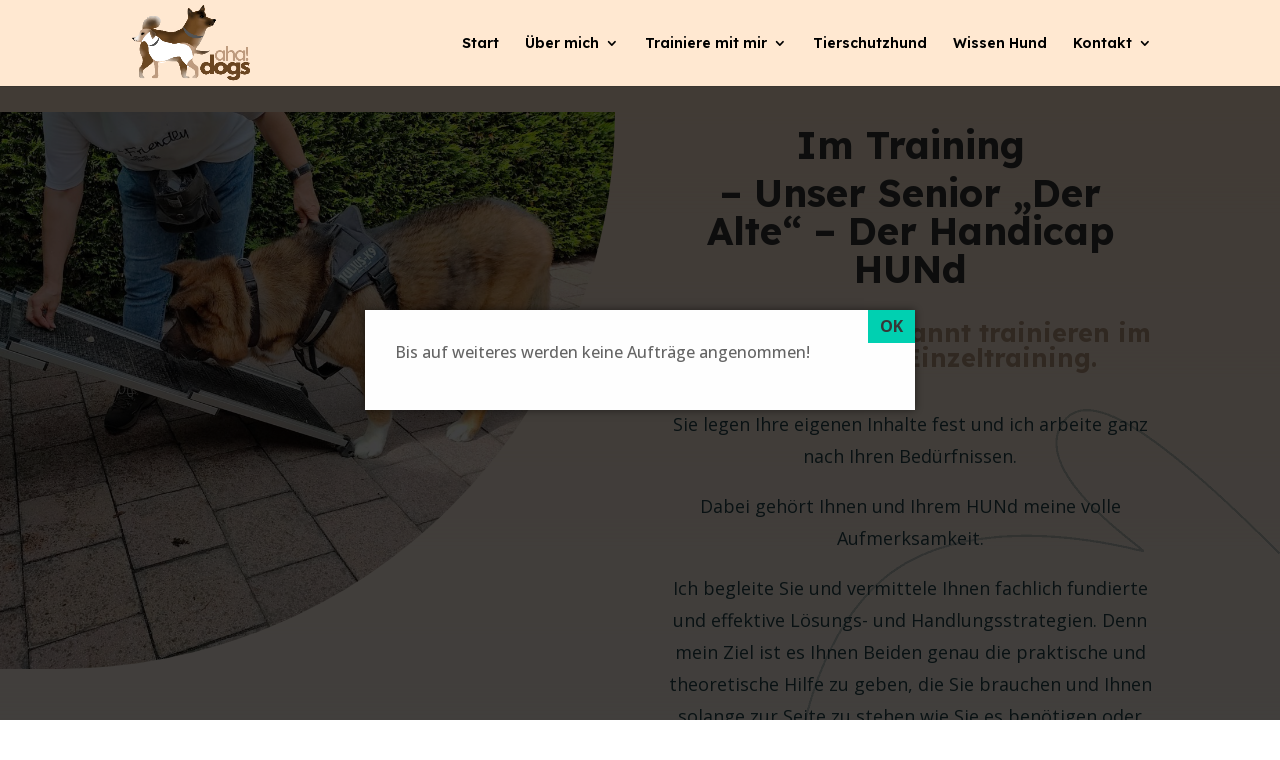

--- FILE ---
content_type: text/css
request_url: https://ahadogs.de/wp-content/et-cache/3561/et-core-unified-3561.min.css?ver=1767542721
body_size: -78
content:
#main-footer{display:none}.et-menu li li a{width:100%!important}.mobile_menu_bar:before{color:#6B4726!important}

--- FILE ---
content_type: text/css
request_url: https://ahadogs.de/wp-content/et-cache/3561/et-core-unified-tb-263-deferred-3561.min.css?ver=1767542722
body_size: 12084
content:
.et_pb_section_0_tb_footer.et_pb_section{padding-top:6px;padding-bottom:6px;background-color:#000000!important}.et_pb_section_0_tb_footer{z-index:10;position:relative}.et_pb_text_0_tb_footer.et_pb_text,.et_pb_text_1_tb_footer.et_pb_text,.et_pb_text_2_tb_footer.et_pb_text,.et_pb_text_2_tb_footer.et_pb_text a,.et_pb_text_3_tb_footer.et_pb_text,.et_pb_text_3_tb_footer.et_pb_text a,.et_pb_text_4_tb_footer.et_pb_text,.et_pb_text_4_tb_footer.et_pb_text a,.et_pb_text_5_tb_footer.et_pb_text,.et_pb_text_5_tb_footer.et_pb_text a,.et_pb_text_6_tb_footer.et_pb_text,.et_pb_text_6_tb_footer.et_pb_text a{color:#FFFFFF!important}.et_pb_text_0_tb_footer,.et_pb_text_1_tb_footer{line-height:1.8em;line-height:1.8em;margin-bottom:5px!important}.et_pb_text_0_tb_footer h6,.et_pb_text_1_tb_footer h6,.et_pb_text_3_tb_footer h6,.et_pb_text_4_tb_footer h6{font-family:'Lexend',Helvetica,Arial,Lucida,sans-serif;font-size:20px;color:#FFFFFF!important;line-height:1.4em}ul.et_pb_social_media_follow_0_tb_footer{margin-bottom:22px!important;margin-left:-10px!important}.et_pb_social_media_follow_0_tb_footer li.et_pb_social_icon a.icon:before{color:#FFFFFF}.et_pb_text_2_tb_footer{margin-top:5px!important}.et_pb_text_3_tb_footer{line-height:1.4em;font-family:'Lexend',Helvetica,Arial,Lucida,sans-serif;font-size:30px;line-height:1.4em}.et_pb_text_3_tb_footer a{font-size:25px}.et_pb_text_4_tb_footer{line-height:1.8em;line-height:1.8em}.et_pb_text_5_tb_footer{font-family:'Open Sans',Helvetica,Arial,Lucida,sans-serif;font-size:16px}.et_pb_text_5_tb_footer h6,.et_pb_text_6_tb_footer h6{font-family:'Lexend',Helvetica,Arial,Lucida,sans-serif;font-size:20px;color:#FFFFFF!important}.et_pb_text_6_tb_footer{font-size:16px}.et_pb_text_6_tb_footer h1{font-family:'Patua One',display}@media only screen and (max-width:980px){.et_pb_section_0_tb_footer.et_pb_section{padding-top:50px;padding-bottom:50px}.et_pb_text_0_tb_footer,.et_pb_text_1_tb_footer,.et_pb_text_4_tb_footer{font-size:14px}.et_pb_text_0_tb_footer h6,.et_pb_text_1_tb_footer h6,.et_pb_text_3_tb_footer h6,.et_pb_text_4_tb_footer h6{font-size:18px}.et_pb_text_3_tb_footer{font-size:20px}}@media only screen and (max-width:767px){.et_pb_section_0_tb_footer.et_pb_section{padding-top:30px;padding-bottom:30px}.et_pb_text_0_tb_footer h6,.et_pb_text_1_tb_footer h6,.et_pb_text_3_tb_footer h6,.et_pb_text_4_tb_footer h6{font-size:18px}}.et_pb_section_2.et_pb_section{padding-top:2px;padding-bottom:24px}.et_pb_text_4 h2,.et_pb_text_18 h2{font-family:'Lexend',Helvetica,Arial,Lucida,sans-serif;font-weight:700;font-size:38px;text-align:center}.et_pb_text_4{padding-top:76px!important;margin-top:0px!important}.et_pb_text_5.et_pb_text{color:#22434A!important}.et_pb_text_5{line-height:1.8em;font-family:'Open Sans',Helvetica,Arial,Lucida,sans-serif;font-size:18px;line-height:1.8em}.et_pb_divider_0{background-color:#AD8B40;border-radius:0 0 200px 0;overflow:hidden;height:8vw;position:absolute!important;top:0px;bottom:auto;left:0px;right:auto}.et_pb_image_1 .et_pb_image_wrap{border-radius:0 0 200px 200px;overflow:hidden}.et_pb_image_1{margin-top:10%!important;margin-left:10%!important;text-align:left;margin-left:0}.et_pb_text_6 h1,.et_pb_text_20 h1{color:rgba(0,0,0,0)!important;line-height:0.9em}.et_pb_text_6 h2,.et_pb_text_20 h2{font-family:'Lexend',Helvetica,Arial,Lucida,sans-serif;font-size:38px;color:#6b4826!important;line-height:1.4em}.et_pb_text_6 h3,.et_pb_text_7 h3,.et_pb_text_20 h3,.et_pb_text_21 h3{font-family:'Josefin Sans',Helvetica,Arial,Lucida,sans-serif;font-weight:700;text-transform:uppercase;color:rgba(43,51,68,0.2)!important}.et_pb_text_6,.et_pb_text_20{padding-bottom:0px!important;margin-bottom:0px!important;width:100%}.et_pb_text_7,.et_pb_text_21{font-weight:800;padding-top:0px!important;margin-top:-10px!important;width:100%}.et_pb_text_7 h1,.et_pb_text_21 h1{color:rgba(0,0,0,0)!important}.et_pb_text_7 h2,.et_pb_text_21 h2{font-family:'Lexend',Helvetica,Arial,Lucida,sans-serif;font-weight:800;font-size:38px;color:rgba(132,87,53,0.54)!important;line-height:1.4em}.et_pb_image_2,.et_pb_image_3,.et_pb_image_4{text-align:left;margin-left:0}.et_pb_text_8 h3,.et_pb_text_9 h3,.et_pb_text_10 h3,.et_pb_text_11 h3,.et_pb_text_12 h3,.et_pb_text_15 h3,.et_pb_text_16 h3{font-family:'Lexend',Helvetica,Arial,Lucida,sans-serif;font-size:32px;color:#FFFFFF!important;text-align:center}.et_pb_text_8{margin-top:20px!important;margin-bottom:20px!important}.et_pb_text_10.et_pb_text,.et_pb_text_11.et_pb_text,.et_pb_text_12.et_pb_text{color:#FFFFFF!important}.et_pb_text_10{font-family:'Open Sans',Helvetica,Arial,Lucida,sans-serif;font-size:22px;background-color:rgba(132,87,53,0.54);padding-top:15px!important;padding-bottom:15px!important;margin-bottom:8px!important}.et_pb_text_11{font-family:'Open Sans',Helvetica,Arial,Lucida,sans-serif;font-size:22px;background-color:rgba(132,87,53,0.54);padding-top:15px!important;padding-bottom:15px!important;margin-top:-3px!important;margin-bottom:15px!important}.et_pb_text_12{font-family:'Open Sans',Helvetica,Arial,Lucida,sans-serif;font-size:22px;background-color:rgba(132,87,53,0.54);padding-top:15px!important;padding-right:10px!important;padding-bottom:15px!important;padding-left:10px!important;margin-top:-11px!important;margin-bottom:5px!important}.et_pb_text_12.et_pb_text a,.et_pb_text_14.et_pb_text,.et_pb_text_15.et_pb_text,.et_pb_text_16.et_pb_text,.et_pb_text_19.et_pb_text a{color:#ed6b07!important}.et_pb_text_13 h3{font-family:'Lexend',Helvetica,Arial,Lucida,sans-serif;font-size:32px;color:#6b4826!important;text-align:center}.et_pb_text_13{padding-top:20px!important;margin-bottom:0px!important}.et_pb_text_14 h3{font-family:'Lexend',Helvetica,Arial,Lucida,sans-serif;font-weight:700;font-size:35px;color:#ed6b07!important;text-align:center}.et_pb_text_14{margin-top:15px!important;margin-bottom:35px!important}.et_pb_text_15{font-family:'Open Sans',Helvetica,Arial,Lucida,sans-serif;font-weight:800;font-size:35px;background-color:rgba(96,58,0,0.07);padding-top:19px!important;padding-bottom:31px!important;margin-bottom:8px!important}.et_pb_text_16{font-family:'Open Sans',Helvetica,Arial,Lucida,sans-serif;font-weight:800;font-size:35px;background-color:rgba(96,58,0,0.07);padding-top:19px!important;padding-bottom:31px!important;margin-top:-4px!important;margin-bottom:8px!important}.et_pb_button_0_wrapper .et_pb_button_0,.et_pb_button_0_wrapper .et_pb_button_0:hover,.et_pb_button_1_wrapper .et_pb_button_1,.et_pb_button_1_wrapper .et_pb_button_1:hover,.et_pb_button_2_wrapper .et_pb_button_2,.et_pb_button_2_wrapper .et_pb_button_2:hover,.et_pb_button_3_wrapper .et_pb_button_3,.et_pb_button_3_wrapper .et_pb_button_3:hover{padding-top:10px!important;padding-bottom:10px!important}body #page-container .et_pb_section .et_pb_button_0{color:#FFFFFF!important;border-color:#ed6b07;border-radius:30px;font-size:22px;font-family:'Open Sans',Helvetica,Arial,Lucida,sans-serif!important;font-weight:700!important;background-color:#ed6b07}body #page-container .et_pb_section .et_pb_button_0:hover,body #page-container .et_pb_section .et_pb_button_1:hover,body #page-container .et_pb_section .et_pb_button_2:hover,body #page-container .et_pb_section .et_pb_button_3:hover{color:#FFFFFF!important;background-image:initial;background-color:#ed6b07}body #page-container .et_pb_section .et_pb_button_0,body #page-container .et_pb_section .et_pb_button_0:hover,body #page-container .et_pb_section .et_pb_button_1,body #page-container .et_pb_section .et_pb_button_1:hover,body #page-container .et_pb_section .et_pb_button_2,body #page-container .et_pb_section .et_pb_button_2:hover,body #page-container .et_pb_section .et_pb_button_3,body #page-container .et_pb_section .et_pb_button_3:hover{padding-right:1em!important;padding-left:1em!important}body #page-container .et_pb_section .et_pb_button_0:before,body #page-container .et_pb_section .et_pb_button_0:after,body #page-container .et_pb_section .et_pb_button_1:before,body #page-container .et_pb_section .et_pb_button_1:after,body #page-container .et_pb_section .et_pb_button_2:before,body #page-container .et_pb_section .et_pb_button_2:after,body #page-container .et_pb_section .et_pb_button_3:before,body #page-container .et_pb_section .et_pb_button_3:after{display:none!important}.et_pb_button_0,.et_pb_button_1,.et_pb_button_2,.et_pb_button_3{transition:color 300ms ease 0ms,background-color 300ms ease 0ms}.et_pb_button_0,.et_pb_button_0:after,.et_pb_button_1,.et_pb_button_1:after,.et_pb_button_2,.et_pb_button_2:after,.et_pb_button_3,.et_pb_button_3:after{transition:all 300ms ease 0ms}.et_pb_row_8.et_pb_row{padding-top:0px!important;padding-top:0px}.et_pb_section_4.et_pb_section{padding-top:6px}.et_pb_icon_0 .et_pb_icon_wrap{background-color:#ed6b07;border-radius:100px 100px 100px 100px;overflow:hidden;padding-top:30px!important;padding-right:30px!important;padding-bottom:30px!important;padding-left:30px!important}.et_pb_icon_0{text-align:center}.et_pb_icon_0 .et_pb_icon_wrap .et-pb-icon{font-family:ETmodules!important;font-weight:400!important;color:#FFFFFF;font-size:40px}.et_pb_text_18{padding-top:10px!important}.et_pb_text_19{line-height:1em;font-family:'Open Sans',Helvetica,Arial,Lucida,sans-serif;font-size:18px;line-height:1em}.et_pb_section_5{z-index:10;box-shadow:0px 2px 18px 0px rgba(0,0,0,0.3)}.et_pb_section_5.et_pb_section{background-color:#ffe8d1!important}.et_pb_text_22.et_pb_text,.et_pb_text_23.et_pb_text{color:#000000!important}.et_pb_text_22,.et_pb_text_23{font-family:'Open Sans',Helvetica,Arial,Lucida,sans-serif;font-size:18px}body #page-container .et_pb_section .et_pb_button_1,body #page-container .et_pb_section .et_pb_button_3{color:#FFFFFF!important;border-color:#ed6b07;border-radius:30px;font-size:22px;font-family:'Open Sans',Helvetica,Arial,Lucida,sans-serif!important;font-weight:600!important;background-color:#ed6b07}body #page-container .et_pb_section .et_pb_button_2{color:#ed6b07!important;border-color:#ed6b07;border-radius:30px;font-size:22px;font-family:'Open Sans',Helvetica,Arial,Lucida,sans-serif!important;font-weight:700!important;background-color:#fbfaf7}.et_pb_column_10{background-color:#6b4826;border-radius:20px 20px 20px 20px;overflow:hidden}.et_pb_column_13{background-color:#ffe8d1;border-radius:20px 20px 20px 20px;overflow:hidden}.et_pb_text_6.et_pb_module,.et_pb_text_7.et_pb_module,.et_pb_text_20.et_pb_module,.et_pb_text_21.et_pb_module{margin-left:auto!important;margin-right:auto!important}@media only screen and (min-width:981px){.et_pb_divider_0{width:8vw}}@media only screen and (max-width:980px){.et_pb_text_4 h2{font-size:38px}.et_pb_text_4{margin-top:0px!important}.et_pb_text_5{font-size:16px}.et_pb_divider_0{height:20vw;width:20vw}.et_pb_image_1 .et_pb_image_wrap img,.et_pb_image_2 .et_pb_image_wrap img,.et_pb_image_3 .et_pb_image_wrap img,.et_pb_image_4 .et_pb_image_wrap img{width:auto}.et_pb_text_6 h2,.et_pb_text_7 h2,.et_pb_text_20 h2,.et_pb_text_21 h2{line-height:1.4em}.et_pb_text_8 h3,.et_pb_text_9 h3,.et_pb_text_13 h3{font-size:32px}.et_pb_text_10,.et_pb_text_12{font-size:22px}.et_pb_text_11{font-size:22px;padding-top:15px!important;padding-bottom:15px!important}.et_pb_text_14 h3,.et_pb_text_15,.et_pb_text_16{font-size:35px}.et_pb_icon_0{margin-left:auto;margin-right:auto}.et_pb_text_22{font-size:18px}}@media only screen and (max-width:767px){.et_pb_row_3.et_pb_row{margin-top:-20px!important}.et_pb_text_4 h2,.et_pb_text_8 h3,.et_pb_text_13 h3,.et_pb_text_14 h3,.et_pb_text_15,.et_pb_text_16{font-size:25px}.et_pb_text_4{margin-top:-40px!important}.et_pb_text_5,.et_pb_text_22{font-size:14px}.et_pb_divider_0{height:20vw}.et_pb_image_1 .et_pb_image_wrap img,.et_pb_image_2 .et_pb_image_wrap img,.et_pb_image_3 .et_pb_image_wrap img,.et_pb_image_4 .et_pb_image_wrap img{width:auto}.et_pb_text_6 h2,.et_pb_text_7 h2,.et_pb_text_20 h2,.et_pb_text_21 h2{font-size:24px}.et_pb_text_9 h3{font-size:26px}.et_pb_text_10,.et_pb_text_12{font-size:18px}.et_pb_text_11{font-size:18px;padding-top:15px!important;padding-right:10px!important;padding-bottom:15px!important;padding-left:10px!important}.et_pb_image_3,.et_pb_image_4{display:none!important}.et_pb_icon_0{margin-left:auto;margin-right:auto}body #page-container .et_pb_section .et_pb_button_1{font-size:18px!important}}